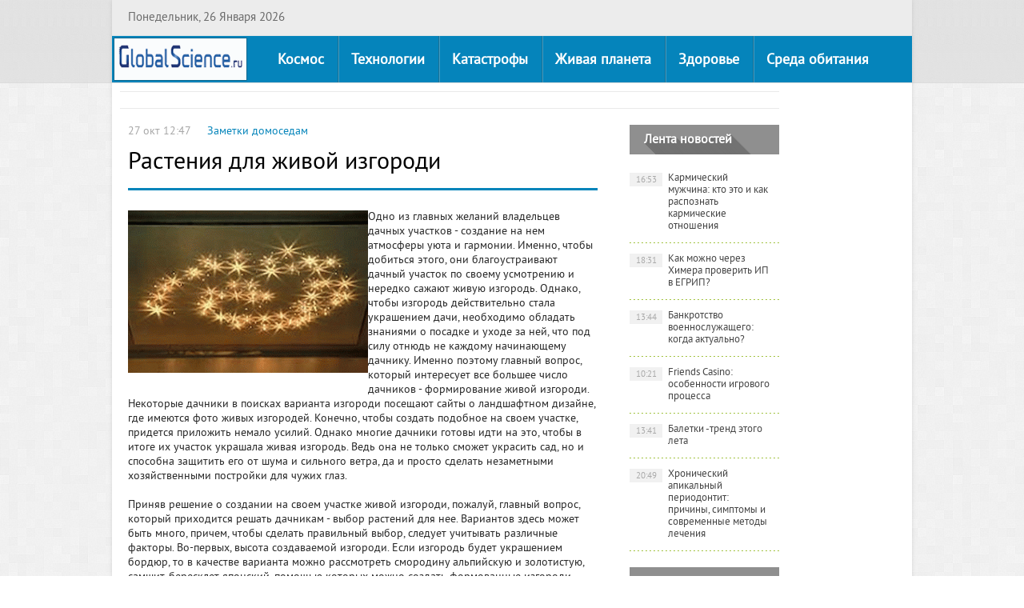

--- FILE ---
content_type: text/html; charset=windows-1251
request_url: https://globalscience.ru/news/zametki/2650-rasteniya-dlya-zhivoy-izgorodi.html
body_size: 6002
content:
<!DOCTYPE html PUBLIC "-//W3C//DTD XHTML 1.0 Transitional//EN" "https://www.w3.org/TR/xhtml1/DTD/xhtml1-transitional.dtd">
<html xmlns="https://www.w3.org/1999/xhtml">
<head>
  <meta http-equiv="X-UA-Compatible" content="IE=edge" />
  <meta http-equiv="Content-Type" content="text/html; charset=windows-1251" />
<title>Растения для живой изгороди</title>
<meta name="description" content="Одно из главных желаний владельцев дачных участков - создание на нем атмосферы уюта и гармонии. Именно, чтобы добиться этого, они благоустраивают дачный участок по своему усмотрению и нередк" />
<meta name="keywords" content="изгороди, живой, изгородь, чтобы, можно, деревья, создать, Однако, живых, более, участок, Именно, боярышник, необходимо, также, создание, учитывать, дачники, можжевельника, растений" />
<meta name="robots" content="all" />
<meta name="revisit-after" content="1 days" />
<link rel="search" type="application/opensearchdescription+xml" href="https://globalscience.ru/news/engine/opensearch.php" title="Научно-популярные новости и статьи" />
<script type="text/javascript" src="/news/engine/classes/js/jquery.js"></script>
<script type="text/javascript" src="/news/engine/classes/js/jqueryui.js"></script>
<script type="text/javascript" src="/news/engine/classes/js/dle_js.js"></script>
  <link rel="stylesheet" href="/news/templates/vestnik/css/style.css" type="text/css" />
  <!--[if lte IE 7]>
  <link rel="stylesheet" href="/news/templates/vestnik/css/style-ie.css" type="text/css" />
  <![endif]-->
  <script type="text/javascript" src="/news/templates/vestnik/js/active.js"></script>
  <script language="JavaScript">
     <!--
     dayarray=new Array("Воскресенье","Понедельник","Вторник","Среда","Четверг","Пятница","Суббота")
     montharray=new Array ("Января","Февраля","Марта","Апреля","Мая","Июня","Июля","Августа","Сентября","Октября","Ноября","Декабря")
     ndata=new Date();
     day=dayarray[ndata.getDay()];
     month=montharray[ndata.getMonth()];
     date=ndata.getDate();
     year=ndata.getFullYear();
     hours = ndata.getHours();
     mins = ndata.getMinutes();
     secs = ndata.getSeconds();
     if (hours < 10) {hours = "0" + hours }
     if (mins < 10) {mins = "0" + mins }
     if (secs < 10) {secs = "0" + secs }
     // datastr=("Сегодня "+ date +" "+ month +" "+ year +" года, "+day+", "+ hours + ":" + mins )
     datastr=(day+ ", " +date+ " " +month+ "  " +year)
     -->
   </script>
   <meta name="viewport" content="width=device-width, initial-scale=1.0">
</head>
<body>
<div id="loading-layer" style="display:none"><div id="loading-layer-text">Загрузка. Пожалуйста, подождите...</div></div>
<script language="javascript" type="text/javascript">
<!--
var dle_root       = '/news/';
var dle_admin      = '';
var dle_login_hash = '';
var dle_group      = 5;
var dle_skin       = 'vestnik';
var dle_wysiwyg    = 'no';
var quick_wysiwyg  = '0';
var dle_act_lang   = ["Да", "Нет", "Ввод", "Отмена"];
var menu_short     = 'Быстрое редактирование';
var menu_full      = 'Полное редактирование';
var menu_profile   = 'Просмотр профиля';
var menu_send      = 'Отправить сообщение';
var menu_uedit     = 'Админцентр';
var dle_info       = 'Информация';
var dle_confirm    = 'Подтверждение';
var dle_prompt     = 'Ввод информации';
var dle_req_field  = 'Заполните все необходимые поля';
var dle_del_agree  = 'Вы действительно хотите удалить? Данное действие невозможно будет отменить';
var dle_del_news   = 'Удалить статью';
var allow_dle_delete_news   = false;
var dle_search_delay   = false;
var dle_search_value   = '';
$(function(){
	FastSearch();
});//-->
</script>
<div class="body2">
<div class="main-center-block">
  <div class="top-line">
    <div class="top-line-date">
      <script language="JavaScript">
         <!-- 
         document.write(datastr); 
         -->
      </script>
    </div>

  </div>
  <div class="head-line">
    <a href="https://globalscience.ru/" class="logo"></a>
    <ul class="top-menu">
      <li>
        <a href="https://globalscience.ru/cat/5/" class="top-menu-link">Космос</a>
      </li>
      <li>
        <a href="https://globalscience.ru/cat/3/" class="top-menu-link">Технологии</a>
        <div class="hidden-menu">
          <a href="https://globalscience.ru/cat/10/">в строительстве</a>
          <a href="https://globalscience.ru/cat/7/">технологии IT</a>
        </div>
      </li>
      <li>
        <a href="https://globalscience.ru/cat/12/" class="top-menu-link">Катастрофы</a>
      </li>
      <li>
        <a href="https://globalscience.ru/cat/6/" class="top-menu-link">Живая планета</a>
        <div class="hidden-menu">
          <a href="https://globalscience.ru/cat/9/">это интересно</a>
          <a href="https://globalscience.ru/cat/7/">полезно знать</a>
        </div>
      </li>
      <li>
        <a href="https://globalscience.ru/cat/4/" class="top-menu-link">Здоровье</a>
        <div class="hidden-menu">
          <a href="https://globalscience.ru/cat/11/">домоседам</a>
        </div>
      </li>
      <li>
        <a href="https://globalscience.ru/cat/2/" class="top-menu-link">Среда обитания</a>
      </li>
    </ul>
    <div style="clear: both;"></div>
    <div class="resmenu-open">Показать меню</div>
  </div>
  

    <div class="right-col">
      <div class="right-content">
        
        
        <div class="right-banner-block">



        </div>
        
        <div class="col-left2">
          
          
          <div id='dle-content'><script type="text/javascript">
  $(function(){
    
    $('.addb-comment').click(function(){
      $('.hidden-comment-form').slideToggle();
    });
    
  });
</script>
<div class="full-news">
  <div class="full-news-date">
    27 окт 12:47<i></i><a href="https://globalscience.ru/news/zametki/">Заметки домоседам</a>
  </div>
  <h1>Растения для живой изгороди</h1>
  <div class="full-news-content">
    <div id="news-id-2650" style="display:inline;"><!--TBegin--><img align="left" src="http://globalscience.ru/news/uploads/posts/thumbs/1319715788_potolochnoe-osveschenie.gif" alt='Растения для живой изгороди' title='Растения для живой изгороди'  /><!--TEnd--> Одно из главных желаний владельцев дачных участков - создание на нем атмосферы уюта и гармонии. Именно, чтобы добиться этого, они благоустраивают дачный участок по своему усмотрению и нередко сажают живую изгородь. Однако, чтобы изгородь действительно стала украшением дачи, необходимо обладать знаниями о посадке и уходе за ней, что под силу отнюдь не каждому начинающему дачнику. Именно поэтому главный вопрос, который интересует все большее число дачников - формирование живой изгороди. Некоторые дачники в поисках варианта изгороди посещают сайты о ландшафтном дизайне, где имеются фото живых изгородей. Конечно, чтобы создать подобное на своем участке, придется приложить немало усилий. Однако многие дачники готовы идти на это, чтобы в итоге их участок украшала живая изгородь. Ведь она не только сможет украсить сад, но и способна защитить его от шума и сильного ветра, да и просто сделать незаметными хозяйственными постройки для чужих глаз. <br /><br />Приняв решение о создании на своем участке живой изгороди, пожалуй, главный вопрос, который приходится решать дачникам - выбор растений для нее. Вариантов здесь может быть много, причем, чтобы сделать правильный выбор, следует учитывать различные факторы. Во-первых, высота создаваемой изгороди. Если изгородь будет украшением бордюр, то в качестве варианта можно рассмотреть смородину альпийскую и золотистую, самшит, бересклет японский, помощью которых можно создать формованные изгороди. Также можно выбрать и айву японскую, магонию падуболистную, спирею яполнскую и Бумальду, а также дейцию, эрику, вереск, с помощью которых создать свободнорастущие изгороди. <br /><br />Если же планируется создание собственно живых изгородей (высота порядка 1-3 м), то одним из возможных вариантов может стать туя западная, крушина вечнозеленая, бирючина обыкновенная и боярышник, обеспечивающие формованный вид изгороди. Если же требуется создать свободонорастущие изгороди, то выбирают деревья, выделяющиеся красивым видом во время цветения и яркой окраской коры, такие как барбарис, чубушник, вишню войлочную и смородину. <br /><br />В качестве живых стен можно использовать лещину, ель и граб, а также падуб остролистный. Такие деревья как боярышник, кизил, груша, яблони позволяют создавать высокие живые стены, достигающие в высоту до 5 м и более. Для колючей живой изгороди можно использовать боярышник, шиповник (розу), барбарис обыкновенный, а также его разновидности - корейский, амурский и Тунберга. <br /><br />Однако независимо от типа выбранного дерева в обязательном порядке должна проводиться стрижка живой изгороди. <br /><br />Следует сказать, что в каждом конкретном случае стрижка живой изгороди имеет свои особенности. Здесь необходимо учитывать как тип обрезки (например, стриженая или свободная изгородь), так и деревья, которые необходимо подстричь (хвойные или лиственные). <br /><br />Чтобы правильно провести стрижку живой изгороди из хвойных деревьев, дачник должен иметь представление об особенностях растений, относящихся к данной группе.<br /><br />В большинстве случаев живой изгородью выступают такие деревья как ель, туя и можжевельник. Стрижка живой изгороди из ели должна проводиться регулярно и с соблюдением всех правил. Связано это с тем, что деревья возрастом более 3 лет нельзя подвергать обрезке, что в свою очередь не позволяет придать изгороди, за которой длительное время не ухаживали, привлекательный вид. Технология стрижки изгороди из туи западной и можжевельника аналогична стрижке изгороди из ели. Однако по сравнению с елью обрезка изгороди из туи и можжевельника позволяет придать ей необходимую форму с меньшими усилиями, что связано с наличием более густой и плотной кроны. </div>
    <div style="clear: both;height: 10px;"></div>
    <script type="text/javascript" src="//yandex.st/share/share.js" charset="utf-8"></script>
    <div class="yashare-auto-init" style="float: left;margin: 0 50px 0 0;" data-yashareL10n="ru" data-yashareQuickServices="yaru,vkontakte,facebook,twitter,odnoklassniki,moimir" data-yashareTheme="counter"></div> 
    <div style="clear: both;height: 10px;"></div>
    
  </div> 
  

  <div style="clear: both;"></div>
  
</div>

<div style="clear: both;"></div></div>
          
          
                  </div>
        <div class="col-right2">
          <div class="right-block">
            <div class="right-block-title color4">
              Лента новостей
            </div>
            <div class="right-block-content">
              <a href="https://globalscience.ru/news/dosug/9092-karmicheskiy-muzhchina-kto-eto-i-kak-raspoznat-karmicheskie-otnosheniya.html" class="right-news">Кармический мужчина: кто это и как распознать кармические отношения<span> 16:53</span></a><a href="https://globalscience.ru/news/polnews/9093-kak-mozhno-cherez-himera-proverit-ip-v-egrip.html" class="right-news">Как можно через Химера проверить ИП в ЕГРИП?<span> 18:31</span></a><a href="https://globalscience.ru/news/polnews/9091-bankrotstvo-voennosluzhaschego-kogda-aktualno.html" class="right-news">Банкротство военнослужащего: когда актуально?<span> 13:44</span></a><a href="https://globalscience.ru/news/dosug/9088-friends-casino-osobennosti-igrovogo-processa.html" class="right-news">Friends Casino: особенности игрового процесса<span> 10:21</span></a><a href="https://globalscience.ru/news/dosug/9087-baletki-trend-etogo-leta.html" class="right-news">Балетки -тренд этого лета<span> 13:41</span></a><a href="https://globalscience.ru/news/zdor/9086-65279hronicheskiy-apikalnyy-periodontit-prichiny-simptomy-i-sovremennye-metody-lecheniya.html" class="right-news">&#65279;Хронический апикальный периодонтит: причины, симптомы и современные методы лечения<span> 20:49</span></a>            </div>
          </div>
          
          <div class="right-block">
            <div class="right-block-content">


<!-- glob_news_prav -->


            </div>
          </div>
                   
          <div class="right-block">
            <div class="right-block-title">
              Популярные статьи
            </div>
            <div class="right-block-content">
              &bull;<a href="https://globalscience.ru/news/polnews/9091-bankrotstvo-voennosluzhaschego-kogda-aktualno.html">Банкротство военнослужащего: когда актуально?</a><br />&bull;<a href="https://globalscience.ru/news/dosug/9092-karmicheskiy-muzhchina-kto-eto-i-kak-raspoznat-karmicheskie-otnosheniya.html">Кармический мужчина: кто это и как распознать кармическ ...</a><br />&bull;<a href="https://globalscience.ru/news/polnews/9093-kak-mozhno-cherez-himera-proverit-ip-v-egrip.html">Как можно через Химера проверить ИП в ЕГРИП?</a><br />
            </div>
          </div>
        </div>
        <div style="clear: both;"></div>
      </div>
    </div>
    <div style="clear: both;"></div>
    <div class="bottom-line"></div>
  </div>
</div>
<div class="footer">
  <div class="footer2">
    <div style="clear: both;height: 50px;"></div>
    <div class="footer3">  
      <div class="footer-left">
        <div class="footer-menu">
          <a href="https://globalscience.ru/feedback/">Контакты</a>      
          <a href="https://globalscience.ru/about/">О сайте</a>
          <a href="https://globalscience.ru/subscription/">E-mail рассылка</a>
          <a href="https://globalscience.ru/about/">Для авторов</a>
          <a href="https://globalscience.ru/about/">Размещение рекламы</a>                  
        </div>
        <div class="footer-text"> При использовании материалов прямая гиперссылка на <a href="https://globalscience.ru/">GlobalScience.ru</a> обязательна<br />
          </div>
      </div>
      <div class="footer-right">
        <div class="counts">
 <nofollow><noindex>
          <a href="https://yandex.ru/cy?base=0&amp;host=globalscience.ru"><img src="https://www.yandex.ru/cycounter?globalscience.ru" width="88" height="31" alt="" border="0" /></a>
         
         <!--LiveInternet counter--><script type="text/javascript">new Image().src = "//counter.yadro.ru/hit?r" + escape(document.referrer) + ((typeof(screen)=="undefined")?"" : 
";s"+screen.width+"*"+screen.height+"*" + (screen.colorDepth?screen.colorDepth:screen.pixelDepth)) + ";u"+escape(document.URL) +  ";" 
+Math.random();</script><!--/LiveInternet--> 

<!-- Yandex.Metrika counter -->
<script type="text/javascript" >
   (function(m,e,t,r,i,k,a){m[i]=m[i]||function(){(m[i].a=m[i].a||[]).push(arguments)};
   m[i].l=1*new Date();
   for (var j = 0; j < document.scripts.length; j++) {if (document.scripts[j].src === r) { return; }}
   k=e.createElement(t),a=e.getElementsByTagName(t)[0],k.async=1,k.src=r,a.parentNode.insertBefore(k,a)})
   (window, document, "script", "https://mc.yandex.ru/metrika/tag.js", "ym");

   ym(64526389, "init", {
        clickmap:true,
        trackLinks:true,
        accurateTrackBounce:true
   });
</script>
<noscript><div><img src="https://mc.yandex.ru/watch/64526389" style="position:absolute; left:-9999px;" alt="" /></div></noscript>
<!-- /Yandex.Metrika counter -->

</noindex></nofollow>

          <div style="clear: both;"></div>
        </div>

        <div class="copyright">
           © 2007-2023 GlobalScience.ru

          <br />
        </div>
      </div>
      <div style="clear: both;"></div>
    </div>
  </div>
</div>
</div>
</body>
</html>
<!-- DataLife Engine Copyright SoftNews Media Group (http://dle-news.ru) -->


--- FILE ---
content_type: application/javascript
request_url: https://globalscience.ru/news/templates/vestnik/js/active.js
body_size: 1216
content:
$(document).ready(function() {
	
	/*
		Aleksey Skubaev

		askubaev@gmail.com
		icq - 322253350
		Разработка шаблонов для DLE и кроссбраузерная верстка
		------------------
		Необходимые jQuery скрипты.
	
	*/
	
	$('.top-menu li:has(div)').hover(
		function() {
			$(this).find('.hidden-menu').slideDown(150);
			$(this).addClass('menuactive');
		}, function() {
			$(this).find('.hidden-menu').slideUp(150);
			$(this).removeClass('menuactive');
	});
	
	$('.hotnews').hover(
		function() {
			$('.hotnews h2 a').stop().css({'padding-bottom':'13px'});
			$(this).find('h2 a').animate({
				'padding-bottom':'50px'
			},100);
		}, function() {
			$(this).find('h2 a').animate({
				'padding-bottom':'13px'
			},100);
	});
	
	$('.photo-news').hover(
		function() {
			$('.photo-news h2').stop().css({'bottom':'-130px'});
			$(this).find('h2').animate({
				'bottom':'0px'
			},100);
		}, function() {
			$(this).find('h2').animate({
				'bottom':'-130px'
			},100);
	});
	
	$('.photo-news:nth-child(3n)').css({'margin-right':0});
	
	$('.related-n:odd').css({'margin-right':'0'});
	
	$('.resmenu-open').click(function(){
		$('.top-menu').slideToggle();
	});
	

});
